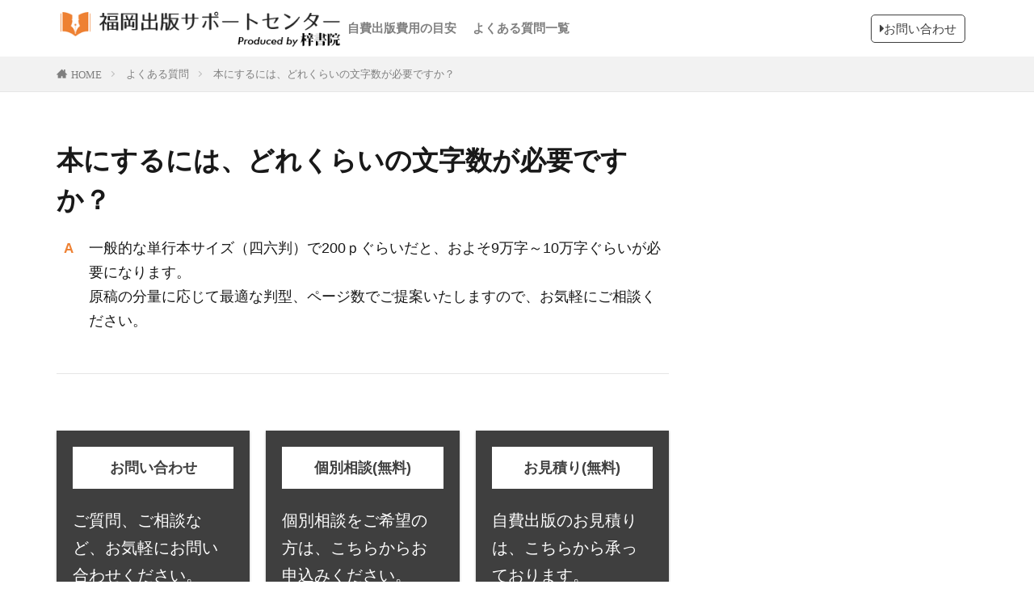

--- FILE ---
content_type: text/html; charset=UTF-8
request_url: https://fukuoka-syuppan.com/custom/mojisuu/
body_size: 6118
content:

<!DOCTYPE html>

<html lang="ja" prefix="og: http://ogp.me/ns#" class="t-html 
t-middle t-middle-pc">

<head prefix="og: http://ogp.me/ns# fb: http://ogp.me/ns/fb# article: http://ogp.me/ns/article#">
<meta charset="UTF-8">
<title>本にするには、どれくらいの文字数が必要ですか？│福岡出版サポートセンター</title>
<meta name='robots' content='max-image-preview:large' />
<link rel='stylesheet' id='wp-block-library-css'  href='https://fukuoka-syuppan.com/wp-includes/css/dist/block-library/style.min.css?ver=5.7.14' type='text/css' media='all' />
<link rel="https://api.w.org/" href="https://fukuoka-syuppan.com/wp-json/" /><link rel="alternate" type="application/json+oembed" href="https://fukuoka-syuppan.com/wp-json/oembed/1.0/embed?url=https%3A%2F%2Ffukuoka-syuppan.com%2Fcustom%2Fmojisuu%2F" />
<link rel="alternate" type="text/xml+oembed" href="https://fukuoka-syuppan.com/wp-json/oembed/1.0/embed?url=https%3A%2F%2Ffukuoka-syuppan.com%2Fcustom%2Fmojisuu%2F&#038;format=xml" />
<link rel="amphtml" href="https://fukuoka-syuppan.com/custom/mojisuu/?type=AMP">
<link class="css-async" rel href="https://fukuoka-syuppan.com/wp-content/themes/the-thor/css/icon.min.css">
<link rel="stylesheet" href="https://fukuoka-syuppan.com/wp-content/themes/the-thor/style.min.css">
<link class="css-async" rel href="https://fukuoka-syuppan.com/wp-content/themes/the-thor-child/style-user.css?1589990402">
<link rel="canonical" href="https://fukuoka-syuppan.com/custom/mojisuu/" />
<script src="https://ajax.googleapis.com/ajax/libs/jquery/1.12.4/jquery.min.js"></script>
<meta http-equiv="X-UA-Compatible" content="IE=edge">
<meta name="viewport" content="width=device-width, initial-scale=1, viewport-fit=cover"/>
<style>
.widget.widget_nav_menu ul.menu{border-color: rgba(238,129,51,0.15);}.widget.widget_nav_menu ul.menu li{border-color: rgba(238,129,51,0.75);}.widget.widget_nav_menu ul.menu .sub-menu li{border-color: rgba(238,129,51,0.15);}.widget.widget_nav_menu ul.menu .sub-menu li .sub-menu li:first-child{border-color: rgba(238,129,51,0.15);}.widget.widget_nav_menu ul.menu li a:hover{background-color: rgba(238,129,51,0.75);}.widget.widget_nav_menu ul.menu .current-menu-item > a{background-color: rgba(238,129,51,0.75);}.widget.widget_nav_menu ul.menu li .sub-menu li a:before {color:#ee8133;}.widget.widget_nav_menu ul.menu li a{background-color:#ee8133;}.widget.widget_nav_menu ul.menu .sub-menu a:hover{color:#ee8133;}.widget.widget_nav_menu ul.menu .sub-menu .current-menu-item a{color:#ee8133;}.widget.widget_categories ul{border-color: rgba(238,129,51,0.15);}.widget.widget_categories ul li{border-color: rgba(238,129,51,0.75);}.widget.widget_categories ul .children li{border-color: rgba(238,129,51,0.15);}.widget.widget_categories ul .children li .children li:first-child{border-color: rgba(238,129,51,0.15);}.widget.widget_categories ul li a:hover{background-color: rgba(238,129,51,0.75);}.widget.widget_categories ul .current-menu-item > a{background-color: rgba(238,129,51,0.75);}.widget.widget_categories ul li .children li a:before {color:#ee8133;}.widget.widget_categories ul li a{background-color:#ee8133;}.widget.widget_categories ul .children a:hover{color:#ee8133;}.widget.widget_categories ul .children .current-menu-item a{color:#ee8133;}.widgetSearch__input:hover{border-color:#ee8133;}.widgetCatTitle{background-color:#ee8133;}.widgetCatTitle__inner{background-color:#ee8133;}.widgetSearch__submit:hover{background-color:#ee8133;}.widgetProfile__sns{background-color:#ee8133;}.widget.widget_calendar .calendar_wrap tbody a:hover{background-color:#ee8133;}.widget ul li a:hover{color:#ee8133;}.widget.widget_rss .rsswidget:hover{color:#ee8133;}.widget.widget_tag_cloud a:hover{background-color:#ee8133;}.widget select:hover{border-color:#ee8133;}.widgetSearch__checkLabel:hover:after{border-color:#ee8133;}.widgetSearch__check:checked .widgetSearch__checkLabel:before, .widgetSearch__check:checked + .widgetSearch__checkLabel:before{border-color:#ee8133;}.widgetTab__item.current{border-top-color:#ee8133;}.widgetTab__item:hover{border-top-color:#ee8133;}.searchHead__title{background-color:#ee8133;}.searchHead__submit:hover{color:#ee8133;}.menuBtn__close:hover{color:#ee8133;}.menuBtn__link:hover{color:#ee8133;}@media only screen and (min-width: 992px){.menuBtn__link {background-color:#ee8133;}}.t-headerCenter .menuBtn__link:hover{color:#ee8133;}.searchBtn__close:hover{color:#ee8133;}.searchBtn__link:hover{color:#ee8133;}.breadcrumb__item a:hover{color:#ee8133;}.pager__item{color:#ee8133;}.pager__item:hover, .pager__item-current{background-color:#ee8133; color:#fff;}.page-numbers{color:#ee8133;}.page-numbers:hover, .page-numbers.current{background-color:#ee8133; color:#fff;}.pagePager__item{color:#ee8133;}.pagePager__item:hover, .pagePager__item-current{background-color:#ee8133; color:#fff;}.heading a:hover{color:#ee8133;}.eyecatch__cat{background-color:#ee8133;}.the__category{background-color:#ee8133;}.dateList__item a:hover{color:#ee8133;}.controllerFooter__item:last-child{background-color:#ee8133;}.controllerFooter__close{background-color:#ee8133;}.bottomFooter__topBtn{background-color:#ee8133;}.mask-color{background-color:#ee8133;}.mask-colorgray{background-color:#ee8133;}.pickup3__item{background-color:#ee8133;}.categoryBox__title{color:#ee8133;}.comments__list .comment-meta{background-color:#ee8133;}.comment-respond .submit{background-color:#ee8133;}.prevNext__pop{background-color:#ee8133;}.swiper-pagination-bullet-active{background-color:#ee8133;}.swiper-slider .swiper-button-next, .swiper-slider .swiper-container-rtl .swiper-button-prev, .swiper-slider .swiper-button-prev, .swiper-slider .swiper-container-rtl .swiper-button-next	{background-color:#ee8133;}.snsFooter{background-color:#303030}.widget-main .heading.heading-widget{background-color:#ee8133}.widget-main .heading.heading-widgetsimple{background-color:#ee8133}.widget-main .heading.heading-widgetsimplewide{background-color:#ee8133}.widget-main .heading.heading-widgetwide{background-color:#ee8133}.widget-main .heading.heading-widgetbottom:before{border-color:#ee8133}.widget-main .heading.heading-widgetborder{border-color:#ee8133}.widget-main .heading.heading-widgetborder::before,.widget-main .heading.heading-widgetborder::after{background-color:#ee8133}.widget-side .heading.heading-widget{background-color:#ee8133}.widget-side .heading.heading-widgetsimple{background-color:#ee8133}.widget-side .heading.heading-widgetsimplewide{background-color:#ee8133}.widget-side .heading.heading-widgetwide{background-color:#ee8133}.widget-side .heading.heading-widgetbottom:before{border-color:#ee8133}.widget-side .heading.heading-widgetborder{border-color:#ee8133}.widget-side .heading.heading-widgetborder::before,.widget-side .heading.heading-widgetborder::after{background-color:#ee8133}.widget-foot .heading.heading-widget{background-color:#ee8133}.widget-foot .heading.heading-widgetsimple{background-color:#ee8133}.widget-foot .heading.heading-widgetsimplewide{background-color:#ee8133}.widget-foot .heading.heading-widgetwide{background-color:#ee8133}.widget-foot .heading.heading-widgetbottom:before{border-color:#ee8133}.widget-foot .heading.heading-widgetborder{border-color:#ee8133}.widget-foot .heading.heading-widgetborder::before,.widget-foot .heading.heading-widgetborder::after{background-color:#ee8133}.widget-menu .heading.heading-widget{background-color:#ee8133}.widget-menu .heading.heading-widgetsimple{background-color:#ee8133}.widget-menu .heading.heading-widgetsimplewide{background-color:#ee8133}.widget-menu .heading.heading-widgetwide{background-color:#ee8133}.widget-menu .heading.heading-widgetbottom:before{border-color:#ee8133}.widget-menu .heading.heading-widgetborder{border-color:#ee8133}.widget-menu .heading.heading-widgetborder::before,.widget-menu .heading.heading-widgetborder::after{background-color:#ee8133}@media only screen and (min-width: 768px){.still {height: 400px;}}.pickupHead{background-color:#000030}.rankingBox__bg{background-color:#ee8133}.commonCtr__bg.mask.mask-colorgray{background-color:#00d1cd}.the__ribbon{background-color:#ee8133}.the__ribbon:after{border-left-color:#ee8133; border-right-color:#ee8133}.content .balloon .balloon__img-left div {background-image:url("https://fukuoka-syuppan.com/wp-content/uploads/2020/04/img_profie.jpg");}.content .balloon .balloon__img-right div {background-image:url("https://fukuoka-syuppan.com/wp-content/uploads/2020/03/cc559dc726e4c7cc64bb03bb471c77ab_s.jpg");}.postcta-bg{background-color:#3970a2}.content .afTagBox__btnDetail{background-color:#ee8133;}.widget .widgetAfTag__btnDetail{background-color:#ee8133;}.content .afTagBox__btnAf{background-color:#ee8133;}.widget .widgetAfTag__btnAf{background-color:#ee8133;}.content a{color:#008996;}.phrase a{color:#008996;}.content .sitemap li a:hover{color:#008996;}.content h2 a:hover,.content h3 a:hover,.content h4 a:hover,.content h5 a:hover{color:#008996;}.content ul.menu li a:hover{color:#008996;}.content .es-LiconBox:before{background-color:#a83f3f;}.content .es-LiconCircle:before{background-color:#a83f3f;}.content .es-BTiconBox:before{background-color:#a83f3f;}.content .es-BTiconCircle:before{background-color:#a83f3f;}.content .es-BiconObi{border-color:#a83f3f;}.content .es-BiconCorner:before{background-color:#a83f3f;}.content .es-BiconCircle:before{background-color:#a83f3f;}.content .es-BmarkHatena::before{background-color:#005293;}.content .es-BmarkExcl::before{background-color:#b60105;}.content .es-BmarkQ::before{background-color:#757575;}.content .es-BmarkQ::after{border-top-color:#757575;}.content .es-BmarkA::before{color:#ee8133;}.content .es-BsubTradi::before{color:#ffffff;background-color:#ee8133;border-color:#ee8133;}.btn__link-primary{color:#ffffff; background-color:#3f3f3f;}.content .btn__link-primary{color:#ffffff; background-color:#3f3f3f;}.searchBtn__contentInner .btn__link-search{color:#ffffff; background-color:#3f3f3f;}.btn__link-secondary{color:#ffffff; background-color:#3f3f3f;}.content .btn__link-secondary{color:#ffffff; background-color:#3f3f3f;}.btn__link-search{color:#ffffff; background-color:#3f3f3f;}.btn__link-normal{color:#3f3f3f;}.content .btn__link-normal{color:#3f3f3f;}.btn__link-normal:hover{background-color:#3f3f3f;}.content .btn__link-normal:hover{background-color:#3f3f3f;}.comments__list .comment-reply-link{color:#3f3f3f;}.comments__list .comment-reply-link:hover{background-color:#3f3f3f;}@media only screen and (min-width: 992px){.subNavi__link-pickup{color:#3f3f3f;}}@media only screen and (min-width: 992px){.subNavi__link-pickup:hover{background-color:#3f3f3f;}}.partsH2-7 h2{color:#191919;}.partsH2-7 h2::after{background: repeating-linear-gradient(-45deg, #00d1cd, #00d1cd 2px, #d8d8d8 2px, #d8d8d8 4px);}.partsH3-3 h3{color:#515151; border-color:#515151;}.content h4{color:#191919}.content h5{color:#191919}.content ul > li::before{color:#a83f3f;}.content ul{color:#191919;}.content ol > li::before{color:#a83f3f; border-color:#a83f3f;}.content ol > li > ol > li::before{background-color:#a83f3f; border-color:#a83f3f;}.content ol > li > ol > li > ol > li::before{color:#a83f3f; border-color:#a83f3f;}.content ol{color:#191919;}.content .balloon .balloon__text{color:#3d3d3d; background-color:#f2f2f2;}.content .balloon .balloon__text-left:before{border-left-color:#f2f2f2;}.content .balloon .balloon__text-right:before{border-right-color:#f2f2f2;}.content .balloon-boder .balloon__text{color:#191919; background-color:#ffffff;  border-color:#d8d8d8;}.content .balloon-boder .balloon__text-left:before{border-left-color:#d8d8d8;}.content .balloon-boder .balloon__text-left:after{border-left-color:#ffffff;}.content .balloon-boder .balloon__text-right:before{border-right-color:#d8d8d8;}.content .balloon-boder .balloon__text-right:after{border-right-color:#ffffff;}.content blockquote{color:#191919; background-color:#f2f2f2;}.content blockquote::before{color:#d8d8d8;}.content table{color:#191919; border-top-color:#E5E5E5; border-left-color:#E5E5E5;}.content table th{background:#ffffff; color:#ffffff; ;border-right-color:#E5E5E5; border-bottom-color:#E5E5E5;}.content table td{background:#ffffff; ;border-right-color:#E5E5E5; border-bottom-color:#E5E5E5;}.content table tr:nth-child(odd) td{background-color:#ffffff;}
</style>
<link rel="icon" href="https://fukuoka-syuppan.com/wp-content/uploads/2020/03/cropped-icon-32x32.gif" sizes="32x32" />
<link rel="icon" href="https://fukuoka-syuppan.com/wp-content/uploads/2020/03/cropped-icon-192x192.gif" sizes="192x192" />
<link rel="apple-touch-icon" href="https://fukuoka-syuppan.com/wp-content/uploads/2020/03/cropped-icon-180x180.gif" />
<meta name="msapplication-TileImage" content="https://fukuoka-syuppan.com/wp-content/uploads/2020/03/cropped-icon-270x270.gif" />
		<style type="text/css" id="wp-custom-css">
			.content .tableScroll table td, .content .tableScroll table th {
min-width: 0;
}

.partsH2-7 h2 {
margin-top: 150px;
}

.content ul li:before {
content:""
}

hr.hr-solid {
margin-top: 50px;
	margin-bottom: 70px;
}		</style>
		<meta property="og:site_name" content="福岡出版サポートセンター" />
<meta property="og:type" content="article" />
<meta property="og:title" content="本にするには、どれくらいの文字数が必要ですか？" />
<meta property="og:description" content="一般的な単行本サイズ（四六判）で200ｐぐらいだと、およそ9万字～10万字ぐらいが必要になります。 原稿の分量に応じて最適な判型、ページ数でご提案いたしますので、お気軽にご相談ください。 お問い合わせ ご質問、ご相談など、お気軽にお問い合わ" />
<meta property="og:url" content="https://fukuoka-syuppan.com/custom/mojisuu/" />
<meta property="og:image" content="https://fukuoka-syuppan.com/wp-content/themes/the-thor/img/img_no_768.gif" />
<meta name="twitter:card" content="summary" />
<meta name="twitter:site" content="@fitjpcom" />

<!-- Google Tag Manager -->
<script>(function(w,d,s,l,i){w[l]=w[l]||[];w[l].push({'gtm.start':
new Date().getTime(),event:'gtm.js'});var f=d.getElementsByTagName(s)[0],
j=d.createElement(s),dl=l!='dataLayer'?'&l='+l:'';j.async=true;j.src=
'https://www.googletagmanager.com/gtm.js?id='+i+dl;f.parentNode.insertBefore(j,f);
})(window,document,'script','dataLayer','GTM-WLGFQVX');</script>
<!-- End Google Tag Manager -->
<!-- Google Tag Manager -->
<script>(function(w,d,s,l,i){w[l]=w[l]||[];w[l].push({'gtm.start':
new Date().getTime(),event:'gtm.js'});var f=d.getElementsByTagName(s)[0],
j=d.createElement(s),dl=l!='dataLayer'?'&l='+l:'';j.async=true;j.src=
'https://www.googletagmanager.com/gtm.js?id='+i+dl;f.parentNode.insertBefore(j,f);
})(window,document,'script','dataLayer','GTM-KWZJG73');</script>
<!-- End Google Tag Manager -->
<link href="https://use.fontawesome.com/releases/v5.7.0/css/all.css"rel="stylesheet">
<link rel="stylesheet" href="https://cdnjs.cloudflare.com/ajax/libs/font-awesome-animation/0.0.10/font-awesome-animation.css"type="text/css" media="all" />
</head>
<body class="t-meiryo t-logoSp25 t-logoPc50" id="top">
    <header class="l-header"> <div class="container container-header"><p class="siteTitle"><a class="siteTitle__link" href="https://fukuoka-syuppan.com"><img class="siteTitle__logo" src="https://fukuoka-syuppan.com/wp-content/uploads/2020/04/logo5.png" alt="福岡出版サポートセンター" width="428" height="60" >  </a></p><nav class="globalNavi"><div class="globalNavi__inner"><ul class="globalNavi__list"><li id="menu-item-567" class="menu-item menu-item-type-post_type menu-item-object-page menu-item-567"><a href="https://fukuoka-syuppan.com/lp/syuppanhiyou/">自費出版費用の目安</a></li><li id="menu-item-566" class="menu-item menu-item-type-post_type menu-item-object-page menu-item-566"><a href="https://fukuoka-syuppan.com/faq/">よくある質問一覧</a></li></ul></div></nav><nav class="subNavi"> <ul class="subNavi__list"><li class="subNavi__item"><a class="subNavi__link subNavi__link-pickup" href="https://fukuoka-syuppan.com/contactus/"><i class="fa fa-caret-right"></i>お問い合わせ</a></li></ul></nav> </div>  </header>      <div class="l-headerBottom"> <div class="wider"><div class="breadcrumb"><ul class="breadcrumb__list container"><li class="breadcrumb__item icon-home"><a href="https://fukuoka-syuppan.com">HOME</a></li><li class="breadcrumb__item"><a href="https://fukuoka-syuppan.com/custom/">よくある質問</a></li><li class="breadcrumb__item breadcrumb__item-current"><a href="https://fukuoka-syuppan.com/custom/mojisuu/">本にするには、どれくらいの文字数が必要ですか？</a></li></ul></div> </div> </div>      <div class="l-wrapper">   <main class="l-main"><div class="dividerBottom">  <h1 class="heading heading-primary">本にするには、どれくらいの文字数が必要ですか？</h1>    <div class="postContents"><section class="content partsH2-7 partsH3-3 partsTable-1"><div class="ep-box es-BmarkA bgc-white">一般的な単行本サイズ（四六判）で200ｐぐらいだと、およそ9万字～10万字ぐらいが必要になります。<br />原稿の分量に応じて最適な判型、ページ数でご提案いたしますので、お気軽にご相談ください。</div><hr class="hr-solid" /><div><div class="column column-3pc"><div class="column__item"><div class="ep-box bgc-VDgray es-shadow"><div class="ftc-VDgray ep-inbox es-TpaddingSS es-BpaddingSS bgc-white ftc-Borange es-bold es-center">お問い合わせ</div><div class="ftc-white es-center es-bold　es-left es-Fbig"><p style="text-align: left;">ご質問、ご相談など、お気軽にお問い合わせください。</p><p><a class="ep-btn bgc-Vorange ftc-white es-radius es-grada2 es-Tshadow es-BTrich es-TpaddingS es-BpaddingS es-RpaddingM es-LpaddingM es-bold es-BTicon icon-play3" href="https://fukuoka-syuppan.com/contactus/" target="_blank" rel="noopener noreferrer">お問い合わせフォームへ</a></p><p>お電話<br /><span style="font-size: 18pt;"><strong>092-643-7075</strong></span><br />梓書院営業時間：平日9時～18時</p></div></div></div><div class="column__item"><div class="ep-box bgc-VDgray es-shadow"><div class="ftc-VDgray ep-inbox es-TpaddingSS es-BpaddingSS bgc-white ftc-Borange es-bold es-center">個別相談(無料)</div><div class="ftc-white es-center es-bold　es-left es-Fbig"><p style="text-align: left;">個別相談をご希望の方は、こちらからお申込みください。</p><p><a class="ep-btn bgc-Vorange ftc-white es-radius es-grada2 es-Tshadow es-BTrich es-TpaddingS es-BpaddingS es-RpaddingM es-LpaddingM es-bold es-BTicon icon-play3" href="https://fukuoka-syuppan.com/consultation/" target="_blank" rel="noopener noreferrer">個別相談申込フォームへ</a></p><p>お電話<br /><span style="font-size: 18pt;"><strong>092-643-7075</strong></span><br />梓書院営業時間：平日9時～18時</p></div></div></div><div class="column__item"><div class="ep-box bgc-VDgray es-shadow"><div class="ftc-VDgray ep-inbox es-TpaddingSS es-BpaddingSS bgc-white ftc-Borange es-bold es-center">お見積り(無料)</div><div class="ftc-white es-center es-bold　es-left es-Fbig"><p style="text-align: left;">自費出版のお見積りは、こちらから承っております。</p><p><a class="ep-btn bgc-Vorange ftc-white es-radius es-grada2 es-Tshadow es-BTrich es-TpaddingS es-BpaddingS es-RpaddingM es-LpaddingM es-bold es-BTicon icon-play3" href="https://fukuoka-syuppan.com/estimate/" target="_blank" rel="noopener noreferrer">お見積り依頼フォームへ</a></p><p>お電話<br /><span style="font-size: 18pt;"><strong>092-643-7075</strong></span><br />梓書院営業時間：平日9時～18時</p></div></div></div></div></div><p><script type="text/javascript">  window._pt_lt = new Date().getTime();  window._pt_sp_2 = [];  _pt_sp_2.push('setAccount,5012f309');  var _protocol = (("https:" == document.location.protocol) ? " https://" : " http://");  (function() {var atag = document.createElement('script'); atag.type = 'text/javascript'; atag.async = true;atag.src = _protocol + 'js.ptengine.jp/pta.js';var s = document.getElementsByTagName('script')[0];s.parentNode.insertBefore(atag, s);  })(); </script></p> </section>  </div>  <div class="btn btn-center u-mt-main"> <a class="btn__link btn__link-primary" href="javascript: history.back()">前のページへ戻る</a>  </div></div> </main>  <div class="l-sidebar"></div>  </div>      <div class="l-footerTop"></div>      <footer class="l-footer"> <div class="wider"><div class="bottomFooter">  <div class="container"> <nav class="bottomFooter__navi">  <ul class="bottomFooter__list"><li class="menu-item menu-item-type-post_type menu-item-object-page menu-item-567"><a href="https://fukuoka-syuppan.com/lp/syuppanhiyou/">自費出版費用の目安</a></li><li class="menu-item menu-item-type-post_type menu-item-object-page menu-item-566"><a href="https://fukuoka-syuppan.com/faq/">よくある質問一覧</a></li></ul></nav>  <div class="bottomFooter__copyright"> <p style="text-align: left"><a href="https://fukuoka-syuppan.com/privacy-policy/">プライバシーポリシー</a></p><br><p style="text-align: left">【運営会社】<br><a href="https://www.azusashoin.com/" target="_blank">株式会社梓書院</a><br>福岡市博多区千代三丁目二番一号　麻生ハウス三階<br>電話：092-643-7075　　FAX：092-643-7095<br>営業時間：平日9時～18時<br>Copyright© 2020 AZUSASHOIN Co.,Ltd. All Rights Reserved.</p>  </div></div>  <a href="#top" class="bottomFooter__topBtn" id="bottomFooter__topBtn"></a></div> </div></footer>  

<script>Array.prototype.forEach.call(document.getElementsByClassName("css-async"), function(e){e.rel = "stylesheet"});</script>
<script src='https://fukuoka-syuppan.com/wp-includes/js/wp-embed.min.js?ver=5.7.14' id='wp-embed-js'></script>
<script src='https://fukuoka-syuppan.com/wp-includes/js/comment-reply.min.js?ver=5.7.14' id='comment-reply-js'></script>
<script src='https://fukuoka-syuppan.com/wp-content/themes/the-thor/js/smoothlink.min.js?ver=5.7.14' id='smoothlink-js'></script>
<script src='https://fukuoka-syuppan.com/wp-content/themes/the-thor/js/layzr.min.js?ver=5.7.14' id='layzr-js'></script>





<script>var layzr = new Layzr();</script>




<script>
// ページの先頭へボタン
jQuery(function(a) {
    a("#bottomFooter__topBtn").hide();
    a(window).on("scroll", function() {
        if (a(this).scrollTop() > 100) {
            a("#bottomFooter__topBtn").fadeIn("fast")
        } else {
            a("#bottomFooter__topBtn").fadeOut("fast")
        }
        scrollHeight = a(document).height();
        scrollPosition = a(window).height() + a(window).scrollTop();
        footHeight = a(".bottomFooter").innerHeight();
        if (scrollHeight - scrollPosition <= footHeight) {
            a("#bottomFooter__topBtn").css({
                position: "absolute",
                bottom: footHeight - 40
            })
        } else {
            a("#bottomFooter__topBtn").css({
                position: "fixed",
                bottom: 0
            })
        }
    });
    a("#bottomFooter__topBtn").click(function() {
        a("body,html").animate({
            scrollTop: 0
        }, 400);
        return false
    });
    a(".controllerFooter__topBtn").click(function() {
        a("body,html").animate({
            scrollTop: 0
        }, 400);
        return false
    })
});
</script>

<!-- Start of HubSpot Embed Code -->
<script type="text/javascript" id="hs-script-loader" async defer src="//js.hs-scripts.com/7479259.js"></script>
<!-- End of HubSpot Embed Code -->
<!-- Google Tag Manager (noscript) -->
<noscript><iframe src="https://www.googletagmanager.com/ns.html?id=GTM-KWZJG73"
height="0" width="0" style="display:none;visibility:hidden"></iframe></noscript>
<!-- End Google Tag Manager (noscript) -->
<!-- Google Tag Manager (noscript) -->
<noscript><iframe src="https://www.googletagmanager.com/ns.html?id=GTM-WLGFQVX"
height="0" width="0" style="display:none;visibility:hidden"></iframe></noscript>
<!-- End Google Tag Manager (noscript) -->
</body>
</html>


--- FILE ---
content_type: text/plain
request_url: https://www.google-analytics.com/j/collect?v=1&_v=j102&a=1693133687&t=pageview&_s=1&dl=https%3A%2F%2Ffukuoka-syuppan.com%2Fcustom%2Fmojisuu%2F&ul=en-us%40posix&dt=%E6%9C%AC%E3%81%AB%E3%81%99%E3%82%8B%E3%81%AB%E3%81%AF%E3%80%81%E3%81%A9%E3%82%8C%E3%81%8F%E3%82%89%E3%81%84%E3%81%AE%E6%96%87%E5%AD%97%E6%95%B0%E3%81%8C%E5%BF%85%E8%A6%81%E3%81%A7%E3%81%99%E3%81%8B%EF%BC%9F%E2%94%82%E7%A6%8F%E5%B2%A1%E5%87%BA%E7%89%88%E3%82%B5%E3%83%9D%E3%83%BC%E3%83%88%E3%82%BB%E3%83%B3%E3%82%BF%E3%83%BC&sr=1280x720&vp=1280x720&_u=YEBAAEABAAAAACAAI~&jid=1593340305&gjid=910172696&cid=654997843.1769432208&tid=UA-161191479-1&_gid=2015911132.1769432208&_r=1&_slc=1&gtm=45He61m0n81KWZJG73v831122091za200zd831122091&gcd=13l3l3l3l1l1&dma=0&tag_exp=103116026~103200004~104527906~104528501~104684208~104684211~105391252~115616986~115938466~115938468~116682876~117041587~117099528~117223565&z=68669304
body_size: -451
content:
2,cG-KHSBKBZ41T